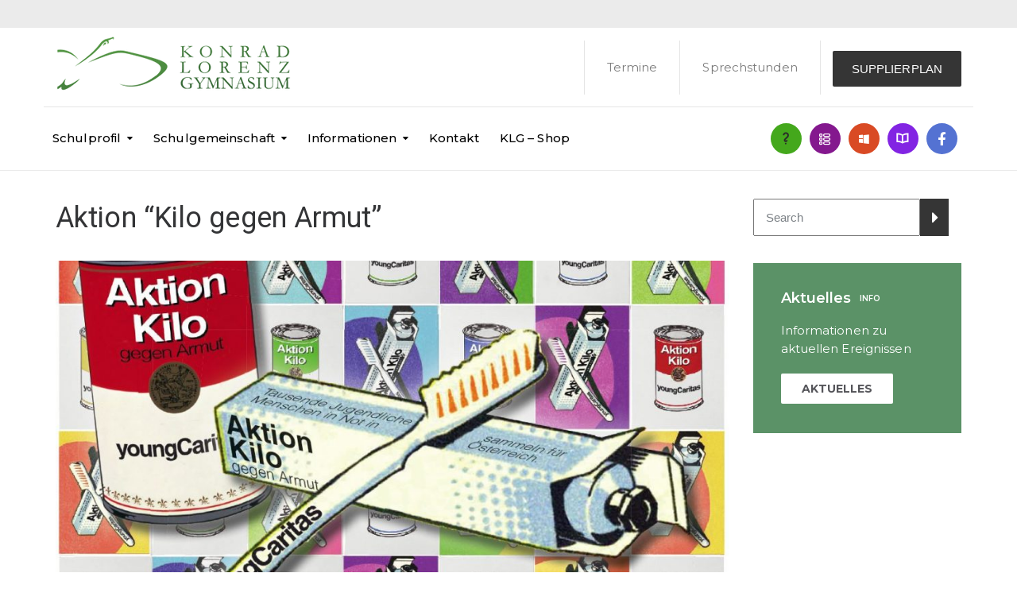

--- FILE ---
content_type: text/html; charset=UTF-8
request_url: https://www.klg.or.at/2018/12/aktion-kilo-gegen-armut/
body_size: 75193
content:
<!DOCTYPE html>
<html class="no-js" lang="de">
<head>
	<meta charset="UTF-8"/>
	<meta http-equiv="X-UA-Compatible" content="IE=edge">
	<meta name="viewport" content="width=device-width, initial-scale=1">
	<title>Aktion &#8220;Kilo gegen Armut&#8221; &#8211; Konrad Lorenz Gymnasium &#8211; KLG &#8211; Gänserndorf</title>
<meta name='robots' content='max-image-preview:large' />
<link rel='dns-prefetch' href='//maxcdn.bootstrapcdn.com' />
<link rel='dns-prefetch' href='//fonts.googleapis.com' />
<link rel='preconnect' href='https://fonts.gstatic.com' crossorigin />
<link rel="alternate" type="application/rss+xml" title="Konrad Lorenz Gymnasium - KLG - Gänserndorf &raquo; Feed" href="https://www.klg.or.at/feed/" />
<link rel="alternate" type="application/rss+xml" title="Konrad Lorenz Gymnasium - KLG - Gänserndorf &raquo; Kommentar-Feed" href="https://www.klg.or.at/comments/feed/" />
<link rel="alternate" type="text/calendar" title="Konrad Lorenz Gymnasium - KLG - Gänserndorf &raquo; iCal Feed" href="https://www.klg.or.at/kalender/?ical=1" />
<link rel="alternate" title="oEmbed (JSON)" type="application/json+oembed" href="https://www.klg.or.at/wp-json/oembed/1.0/embed?url=https%3A%2F%2Fwww.klg.or.at%2F2018%2F12%2Faktion-kilo-gegen-armut%2F" />
<link rel="alternate" title="oEmbed (XML)" type="text/xml+oembed" href="https://www.klg.or.at/wp-json/oembed/1.0/embed?url=https%3A%2F%2Fwww.klg.or.at%2F2018%2F12%2Faktion-kilo-gegen-armut%2F&#038;format=xml" />
<style id='wp-img-auto-sizes-contain-inline-css' type='text/css'>
img:is([sizes=auto i],[sizes^="auto," i]){contain-intrinsic-size:3000px 1500px}
/*# sourceURL=wp-img-auto-sizes-contain-inline-css */
</style>
<link rel='stylesheet' id='wpfd-wpbakery-style-css' href='https://www.klg.or.at/wp-content/plugins/wp-file-download/app/includes/wpbakery/assets/css/wpbakery.css?ver=6.2.12' type='text/css' media='all' />
<style id='wp-emoji-styles-inline-css' type='text/css'>

	img.wp-smiley, img.emoji {
		display: inline !important;
		border: none !important;
		box-shadow: none !important;
		height: 1em !important;
		width: 1em !important;
		margin: 0 0.07em !important;
		vertical-align: -0.1em !important;
		background: none !important;
		padding: 0 !important;
	}
/*# sourceURL=wp-emoji-styles-inline-css */
</style>
<link rel='stylesheet' id='wp-block-library-css' href='https://www.klg.or.at/wp-includes/css/dist/block-library/style.min.css?ver=6.9' type='text/css' media='all' />
<style id='global-styles-inline-css' type='text/css'>
:root{--wp--preset--aspect-ratio--square: 1;--wp--preset--aspect-ratio--4-3: 4/3;--wp--preset--aspect-ratio--3-4: 3/4;--wp--preset--aspect-ratio--3-2: 3/2;--wp--preset--aspect-ratio--2-3: 2/3;--wp--preset--aspect-ratio--16-9: 16/9;--wp--preset--aspect-ratio--9-16: 9/16;--wp--preset--color--black: #000000;--wp--preset--color--cyan-bluish-gray: #abb8c3;--wp--preset--color--white: #ffffff;--wp--preset--color--pale-pink: #f78da7;--wp--preset--color--vivid-red: #cf2e2e;--wp--preset--color--luminous-vivid-orange: #ff6900;--wp--preset--color--luminous-vivid-amber: #fcb900;--wp--preset--color--light-green-cyan: #7bdcb5;--wp--preset--color--vivid-green-cyan: #00d084;--wp--preset--color--pale-cyan-blue: #8ed1fc;--wp--preset--color--vivid-cyan-blue: #0693e3;--wp--preset--color--vivid-purple: #9b51e0;--wp--preset--gradient--vivid-cyan-blue-to-vivid-purple: linear-gradient(135deg,rgb(6,147,227) 0%,rgb(155,81,224) 100%);--wp--preset--gradient--light-green-cyan-to-vivid-green-cyan: linear-gradient(135deg,rgb(122,220,180) 0%,rgb(0,208,130) 100%);--wp--preset--gradient--luminous-vivid-amber-to-luminous-vivid-orange: linear-gradient(135deg,rgb(252,185,0) 0%,rgb(255,105,0) 100%);--wp--preset--gradient--luminous-vivid-orange-to-vivid-red: linear-gradient(135deg,rgb(255,105,0) 0%,rgb(207,46,46) 100%);--wp--preset--gradient--very-light-gray-to-cyan-bluish-gray: linear-gradient(135deg,rgb(238,238,238) 0%,rgb(169,184,195) 100%);--wp--preset--gradient--cool-to-warm-spectrum: linear-gradient(135deg,rgb(74,234,220) 0%,rgb(151,120,209) 20%,rgb(207,42,186) 40%,rgb(238,44,130) 60%,rgb(251,105,98) 80%,rgb(254,248,76) 100%);--wp--preset--gradient--blush-light-purple: linear-gradient(135deg,rgb(255,206,236) 0%,rgb(152,150,240) 100%);--wp--preset--gradient--blush-bordeaux: linear-gradient(135deg,rgb(254,205,165) 0%,rgb(254,45,45) 50%,rgb(107,0,62) 100%);--wp--preset--gradient--luminous-dusk: linear-gradient(135deg,rgb(255,203,112) 0%,rgb(199,81,192) 50%,rgb(65,88,208) 100%);--wp--preset--gradient--pale-ocean: linear-gradient(135deg,rgb(255,245,203) 0%,rgb(182,227,212) 50%,rgb(51,167,181) 100%);--wp--preset--gradient--electric-grass: linear-gradient(135deg,rgb(202,248,128) 0%,rgb(113,206,126) 100%);--wp--preset--gradient--midnight: linear-gradient(135deg,rgb(2,3,129) 0%,rgb(40,116,252) 100%);--wp--preset--font-size--small: 13px;--wp--preset--font-size--medium: 20px;--wp--preset--font-size--large: 36px;--wp--preset--font-size--x-large: 42px;--wp--preset--spacing--20: 0.44rem;--wp--preset--spacing--30: 0.67rem;--wp--preset--spacing--40: 1rem;--wp--preset--spacing--50: 1.5rem;--wp--preset--spacing--60: 2.25rem;--wp--preset--spacing--70: 3.38rem;--wp--preset--spacing--80: 5.06rem;--wp--preset--shadow--natural: 6px 6px 9px rgba(0, 0, 0, 0.2);--wp--preset--shadow--deep: 12px 12px 50px rgba(0, 0, 0, 0.4);--wp--preset--shadow--sharp: 6px 6px 0px rgba(0, 0, 0, 0.2);--wp--preset--shadow--outlined: 6px 6px 0px -3px rgb(255, 255, 255), 6px 6px rgb(0, 0, 0);--wp--preset--shadow--crisp: 6px 6px 0px rgb(0, 0, 0);}:where(.is-layout-flex){gap: 0.5em;}:where(.is-layout-grid){gap: 0.5em;}body .is-layout-flex{display: flex;}.is-layout-flex{flex-wrap: wrap;align-items: center;}.is-layout-flex > :is(*, div){margin: 0;}body .is-layout-grid{display: grid;}.is-layout-grid > :is(*, div){margin: 0;}:where(.wp-block-columns.is-layout-flex){gap: 2em;}:where(.wp-block-columns.is-layout-grid){gap: 2em;}:where(.wp-block-post-template.is-layout-flex){gap: 1.25em;}:where(.wp-block-post-template.is-layout-grid){gap: 1.25em;}.has-black-color{color: var(--wp--preset--color--black) !important;}.has-cyan-bluish-gray-color{color: var(--wp--preset--color--cyan-bluish-gray) !important;}.has-white-color{color: var(--wp--preset--color--white) !important;}.has-pale-pink-color{color: var(--wp--preset--color--pale-pink) !important;}.has-vivid-red-color{color: var(--wp--preset--color--vivid-red) !important;}.has-luminous-vivid-orange-color{color: var(--wp--preset--color--luminous-vivid-orange) !important;}.has-luminous-vivid-amber-color{color: var(--wp--preset--color--luminous-vivid-amber) !important;}.has-light-green-cyan-color{color: var(--wp--preset--color--light-green-cyan) !important;}.has-vivid-green-cyan-color{color: var(--wp--preset--color--vivid-green-cyan) !important;}.has-pale-cyan-blue-color{color: var(--wp--preset--color--pale-cyan-blue) !important;}.has-vivid-cyan-blue-color{color: var(--wp--preset--color--vivid-cyan-blue) !important;}.has-vivid-purple-color{color: var(--wp--preset--color--vivid-purple) !important;}.has-black-background-color{background-color: var(--wp--preset--color--black) !important;}.has-cyan-bluish-gray-background-color{background-color: var(--wp--preset--color--cyan-bluish-gray) !important;}.has-white-background-color{background-color: var(--wp--preset--color--white) !important;}.has-pale-pink-background-color{background-color: var(--wp--preset--color--pale-pink) !important;}.has-vivid-red-background-color{background-color: var(--wp--preset--color--vivid-red) !important;}.has-luminous-vivid-orange-background-color{background-color: var(--wp--preset--color--luminous-vivid-orange) !important;}.has-luminous-vivid-amber-background-color{background-color: var(--wp--preset--color--luminous-vivid-amber) !important;}.has-light-green-cyan-background-color{background-color: var(--wp--preset--color--light-green-cyan) !important;}.has-vivid-green-cyan-background-color{background-color: var(--wp--preset--color--vivid-green-cyan) !important;}.has-pale-cyan-blue-background-color{background-color: var(--wp--preset--color--pale-cyan-blue) !important;}.has-vivid-cyan-blue-background-color{background-color: var(--wp--preset--color--vivid-cyan-blue) !important;}.has-vivid-purple-background-color{background-color: var(--wp--preset--color--vivid-purple) !important;}.has-black-border-color{border-color: var(--wp--preset--color--black) !important;}.has-cyan-bluish-gray-border-color{border-color: var(--wp--preset--color--cyan-bluish-gray) !important;}.has-white-border-color{border-color: var(--wp--preset--color--white) !important;}.has-pale-pink-border-color{border-color: var(--wp--preset--color--pale-pink) !important;}.has-vivid-red-border-color{border-color: var(--wp--preset--color--vivid-red) !important;}.has-luminous-vivid-orange-border-color{border-color: var(--wp--preset--color--luminous-vivid-orange) !important;}.has-luminous-vivid-amber-border-color{border-color: var(--wp--preset--color--luminous-vivid-amber) !important;}.has-light-green-cyan-border-color{border-color: var(--wp--preset--color--light-green-cyan) !important;}.has-vivid-green-cyan-border-color{border-color: var(--wp--preset--color--vivid-green-cyan) !important;}.has-pale-cyan-blue-border-color{border-color: var(--wp--preset--color--pale-cyan-blue) !important;}.has-vivid-cyan-blue-border-color{border-color: var(--wp--preset--color--vivid-cyan-blue) !important;}.has-vivid-purple-border-color{border-color: var(--wp--preset--color--vivid-purple) !important;}.has-vivid-cyan-blue-to-vivid-purple-gradient-background{background: var(--wp--preset--gradient--vivid-cyan-blue-to-vivid-purple) !important;}.has-light-green-cyan-to-vivid-green-cyan-gradient-background{background: var(--wp--preset--gradient--light-green-cyan-to-vivid-green-cyan) !important;}.has-luminous-vivid-amber-to-luminous-vivid-orange-gradient-background{background: var(--wp--preset--gradient--luminous-vivid-amber-to-luminous-vivid-orange) !important;}.has-luminous-vivid-orange-to-vivid-red-gradient-background{background: var(--wp--preset--gradient--luminous-vivid-orange-to-vivid-red) !important;}.has-very-light-gray-to-cyan-bluish-gray-gradient-background{background: var(--wp--preset--gradient--very-light-gray-to-cyan-bluish-gray) !important;}.has-cool-to-warm-spectrum-gradient-background{background: var(--wp--preset--gradient--cool-to-warm-spectrum) !important;}.has-blush-light-purple-gradient-background{background: var(--wp--preset--gradient--blush-light-purple) !important;}.has-blush-bordeaux-gradient-background{background: var(--wp--preset--gradient--blush-bordeaux) !important;}.has-luminous-dusk-gradient-background{background: var(--wp--preset--gradient--luminous-dusk) !important;}.has-pale-ocean-gradient-background{background: var(--wp--preset--gradient--pale-ocean) !important;}.has-electric-grass-gradient-background{background: var(--wp--preset--gradient--electric-grass) !important;}.has-midnight-gradient-background{background: var(--wp--preset--gradient--midnight) !important;}.has-small-font-size{font-size: var(--wp--preset--font-size--small) !important;}.has-medium-font-size{font-size: var(--wp--preset--font-size--medium) !important;}.has-large-font-size{font-size: var(--wp--preset--font-size--large) !important;}.has-x-large-font-size{font-size: var(--wp--preset--font-size--x-large) !important;}
/*# sourceURL=global-styles-inline-css */
</style>

<style id='classic-theme-styles-inline-css' type='text/css'>
/*! This file is auto-generated */
.wp-block-button__link{color:#fff;background-color:#32373c;border-radius:9999px;box-shadow:none;text-decoration:none;padding:calc(.667em + 2px) calc(1.333em + 2px);font-size:1.125em}.wp-block-file__button{background:#32373c;color:#fff;text-decoration:none}
/*# sourceURL=/wp-includes/css/classic-themes.min.css */
</style>
<link rel='stylesheet' id='contact-form-7-css' href='https://www.klg.or.at/wp-content/plugins/contact-form-7/includes/css/styles.css?ver=6.1.4' type='text/css' media='all' />
<link rel='stylesheet' id='dashicons-css' href='https://www.klg.or.at/wp-includes/css/dashicons.min.css?ver=6.9' type='text/css' media='all' />
<link rel='stylesheet' id='ed-school-plugin-elementor-css' href='https://www.klg.or.at/wp-content/plugins/ed-school-plugin/includes/elementor/assets/css/main.css?ver=6.9' type='text/css' media='all' />
<link rel='stylesheet' id='ed-school-theme-icons-css' href='https://www.klg.or.at/wp-content/themes/ed-school/assets/css/theme-icons.css?ver=6.9' type='text/css' media='all' />
<link rel='stylesheet' id='js_composer_front-css' href='https://www.klg.or.at/wp-content/plugins/js_composer/assets/css/js_composer.min.css?ver=6.13.0' type='text/css' media='all' />
<link rel='stylesheet' id='font-awesome-css' href='//maxcdn.bootstrapcdn.com/font-awesome/4.7.0/css/font-awesome.min.css?ver=4.7.0' type='text/css' media='' />
<link rel='stylesheet' id='ed-school-plugin-style-css' href='https://www.klg.or.at/wp-content/plugins/ed-school-plugin/public/css/style.css?ver=6.9' type='text/css' media='all' />
<link rel='stylesheet' id='groundwork-grid-css' href='https://www.klg.or.at/wp-content/themes/ed-school/assets/css/groundwork-responsive.css?ver=6.9' type='text/css' media='all' />
<link rel='stylesheet' id='ed-school-style-css' href='https://www.klg.or.at/wp-content/themes/ed-school/style.css?ver=6.9' type='text/css' media='all' />
<style id='ed-school-style-inline-css' type='text/css'>
.header-mobile {display: none;}@media screen and (max-width:940px) {.header-left {padding-left: 0;}.wh-header, .wh-top-bar {display: none;}.header-mobile {display: block;}}
/*# sourceURL=ed-school-style-inline-css */
</style>
<link rel='stylesheet' id='child-style-css' href='https://www.klg.or.at/wp-content/themes/ed-school-child/style.css?ver=1.0.0' type='text/css' media='all' />
<link rel='stylesheet' id='magnific-popup-css' href='https://www.klg.or.at/wp-content/plugins/ed-school-plugin/includes/elementor/widgets/video-popup/assets/magnific-popup.css?ver=6.9' type='text/css' media='all' />
<link rel="preload" as="style" href="https://fonts.googleapis.com/css?family=Montserrat:100,200,300,400,500,600,700,800,900,100italic,200italic,300italic,400italic,500italic,600italic,700italic,800italic,900italic%7CRoboto&#038;subset=latin&#038;display=swap&#038;ver=1763464184" /><link rel="stylesheet" href="https://fonts.googleapis.com/css?family=Montserrat:100,200,300,400,500,600,700,800,900,100italic,200italic,300italic,400italic,500italic,600italic,700italic,800italic,900italic%7CRoboto&#038;subset=latin&#038;display=swap&#038;ver=1763464184" media="print" onload="this.media='all'"><noscript><link rel="stylesheet" href="https://fonts.googleapis.com/css?family=Montserrat:100,200,300,400,500,600,700,800,900,100italic,200italic,300italic,400italic,500italic,600italic,700italic,800italic,900italic%7CRoboto&#038;subset=latin&#038;display=swap&#038;ver=1763464184" /></noscript><link rel='stylesheet' id='ed_school_options_style-css' href='//www.klg.or.at/wp-content/uploads/ed_school_options_style.css?ver=6.9' type='text/css' media='all' />
<style id='ed_school_options_style-inline-css' type='text/css'>
#footer-top, #latest-news, #features, #welcome {
    background-repeat: repeat-y !important;
    background-size: 100% !important;
}

@media (max-width: 768px) {
   #footer-top, #latest-news, #features, #welcome {
        background-image: none !important;
    }
}

#comments {
    display: none;
}

/* NEWS */
.single-post .entry-meta span.author, .entry-meta span.author {
    display: none;
} 
.linp-post-list .item .data .content {
    display: none;
}
.single .prev-next-item a {
    color: #5b9268;
}
.single .prev-next-item .label {
    color: #7c7c7c !important;
}

.sf-menu.wh-menu-main a {
    font-weight: 500;
}

.stundentafel td[data-title="Uhrzeit"] {
    color: #658861;
}

/* Studentafel */
table.subjects_table {
    margin-left: 12px;
    margin-right: 12px;
    font-size: 14px;
    color: #444444;
}
table.subjects_table td.std {
    width: 40px;
    text-align: center;
    padding-top: 5px;
    padding-bottom: 5px;
    white-space: nowrap;
}

table.subjects_table td.title {
    color: #559944;
    font-weight: bold;
    font-size: 16px;
}
table.subjects_table td.sep_left {
    border-left: 1px solid #bbbbbb;
}
table.subjects_table tr.conclusion td {
    font-weight: bold;
    color: #559944;
    font-size: 14px;
    border-top: 3px double #444444;
}

.widget_nav_menu ul {
    list-style-type: none;
    background-color: #F7F7F7;
    padding: 0;
    margin-top: 0;
}
.widget_nav_menu ul li:first-child {
        border-top: 1px solid #E6E7EB;
}
.widget_nav_menu ul li.current-menu-item, .widget_nav_menu ul li:hover {
        border-left-color: #5b9267 !important;
}
.widget_nav_menu ul li {
    padding: 13px 13px 13px 20px !important;
    border-left: 4px solid transparent;
    border-bottom: 1px solid #E6E7EB;
}
.widget_nav_menu  ul li a {
    color: #152130;
    font-weight: 400;
}
.menu-schulgemeinschaft-container {
    box-shadow: 0px 2px 7px #d4d4d4;
    margin-bottom: 40px;
}

/* Lehrer */
.wmts_name {
    font-size: 13px !important;
    font-weight: normal !important;
    line-height: 16px !important;
    color: #000 !important;
}
.wmts_kuerzel {
    padding: .2em 0 !important;
    font-size: 12px !important;
    font-weight: normal !important;
    line-height: 16px !important;
    color: #000 !important;
}
.wmts_member {
    background: transparent !important;
}
.wmts_member>.wmts_text_container {
        padding: 10px 5px !important;
}
.wmts_search_select_category {
    display: none !important;
}
.wmts_search span.wmts_search_submit {
    margin-right: 15px !important;
    float: left !important;
    color: #666666 !important;
    font-weight: normal !important;
    background: #ffffff !important;
}
.wmts_search_input_name {
    background: #ffffff !important;
    border: 0px !important;
    border-bottom: 1px solid #666666 !important;
    width: 300px !important;
}
.wmts_search_input_name:focus {
    border-bottom: 1px solid #666666 !important;
}
.wmts_faecher {
    font-size: 12px !important; 
    margin: 0 0 8px !important;
}
.wmts_faecher_lang, .wmts_lightbox .wmts_attribute  {
    font-size: 14px !important; 
}
.wmts_titel_vor {
    font-size: 16px !important;  
} 


.widget ul li:before {
    display: none;
}
/* Downloads */
.wpfd-content {
    background: transparent !important;
}
.mediaTableMenu {
    display: none;
}
.vc_custom_1518639123943{border-bottom-width: 1px !important;border-bottom-color: #e5e5e5 !important;border-bottom-style: solid !important;}.vc_custom_1501153155555{padding-bottom: 15px !important;}.vc_custom_1518467699671{background-color: #ebebeb !important;}.vc_custom_1489674043803{padding-top: 10px !important;}.vc_custom_1487598396255{padding-top: 0px !important;}.vc_custom_1489674048370{margin-bottom: 10px !important;}.vc_custom_1762958319440{margin-top: 13px !important;margin-left: 15px !important;}.vc_custom_1489056159547{padding-top: 0px !important;padding-bottom: 0px !important;}.vc_custom_1489061858413{padding-top: 0px !important;padding-bottom: 3px !important;}.vc_custom_1489137643629{padding-top: 15px !important;}.vc_custom_1540323373159{margin-left: -17px !important;}.vc_custom_1518467537596{margin-bottom: 0px !important;padding-top: 5px !important;padding-right: 5px !important;padding-bottom: 5px !important;padding-left: 5px !important;}.vc_custom_1535752625006{margin-bottom: 0px !important;padding-top: 5px !important;padding-right: 5px !important;padding-bottom: 5px !important;padding-left: 5px !important;}.vc_custom_1530212115845{margin-bottom: 0px !important;padding-top: 5px !important;padding-right: 5px !important;padding-bottom: 5px !important;padding-left: 5px !important;}.vc_custom_1589786875092{margin-bottom: 0px !important;padding-top: 5px !important;padding-right: 5px !important;padding-bottom: 5px !important;padding-left: 5px !important;}.vc_custom_1630955085129{margin-bottom: 0px !important;padding-top: 5px !important;padding-right: 5px !important;padding-bottom: 5px !important;padding-left: 5px !important;}.get-in-touch-block .vc_column-inner {
    padding-left: 35px;
}


@media (max-width: 768px) {
    .get-in-touch-block .vc_column-inner {
        padding-left: 15px;
    }
}.vc_custom_1487943968681{padding-top: 0px !important;}.vc_custom_1518468496698{background: #5b9268 url(https://ed.aislinthemes.com/app/uploads/2017/01/new-pixel.png?id=4641) !important;}.vc_custom_1490007198609{margin-bottom: 0px !important;padding-bottom: 60px !important;background-color: #eaeaea !important;}.vc_custom_1490007556855{margin-bottom: 0px !important;}.vc_custom_1490007547463{margin-bottom: 0px !important;}.vc_custom_1590349033868{margin-bottom: 20px !important;}.vc_custom_1535915181609{margin-bottom: 7px !important;}.vc_custom_1535751229073{margin-bottom: 7px !important;}.vc_custom_1726064090528{margin-bottom: 7px !important;}.vc_custom_1535751285922{margin-bottom: 7px !important;}.vc_custom_1535915144594{margin-bottom: 7px !important;}.vc_custom_1535915153504{margin-bottom: 7px !important;}.vc_custom_1535915165101{margin-bottom: 7px !important;}.vc_custom_1535915176746{margin-bottom: 7px !important;}.vc_custom_1518468532027{margin-bottom: 20px !important;margin-left: 15px !important;}.vc_custom_1490007805898{margin-bottom: 0px !important;}.vc_custom_1661941378475{margin-bottom: 7px !important;padding-left: 25px !important;}.vc_custom_1529006564457{margin-bottom: 7px !important;padding-left: 25px !important;}.vc_custom_1529006508606{margin-bottom: 7px !important;padding-left: 25px !important;}.vc_custom_1491466992847{margin-bottom: 0px !important;padding-top: 25px !important;padding-bottom: 10px !important;}.vc_custom_1491466989293{margin-bottom: 0px !important;padding-top: 25px !important;padding-bottom: 10px !important;}
li.msm-menu-item .msm-submenu a.wh-button.scp_theme_button-3863163eca6e73b4cbf437735b9f8895, .scp_theme_button-3863163eca6e73b4cbf437735b9f8895{float:right;}
.scp_theme_icon-3f6ca5d4cae46af192ef7f37045b7fb5.wh-theme-icon{font-size:14px !important;position:absolute;color:#ffffff !important;}
.scp_theme_icon-ccafb79a6988c2e763c3722cf2b9187f.wh-theme-icon{font-size:14px !important;position:absolute;color:#ffffff !important;}
.scp_theme_icon-f316fe4d74ac09340c766c25972ae057.wh-theme-icon{font-size:14px !important;position:absolute;color:#ffffff !important;}
/*# sourceURL=ed_school_options_style-inline-css */
</style>
<script type="text/javascript" src="https://www.klg.or.at/wp-includes/js/jquery/jquery.min.js?ver=3.7.1" id="jquery-core-js"></script>
<script type="text/javascript" src="https://www.klg.or.at/wp-includes/js/jquery/jquery-migrate.min.js?ver=3.4.1" id="jquery-migrate-js"></script>
<script type="text/javascript" src="//www.klg.or.at/wp-content/plugins/revslider/sr6/assets/js/rbtools.min.js?ver=6.7.29" id="tp-tools-js"></script>
<script type="text/javascript" src="//www.klg.or.at/wp-content/plugins/revslider/sr6/assets/js/rs6.min.js?ver=6.7.35" id="revmin-js"></script>
<script type="text/javascript" src="https://www.klg.or.at/wp-content/themes/ed-school/assets/js/vendor/modernizr-2.7.0.min.js" id="modernizr-js"></script>
<link rel="https://api.w.org/" href="https://www.klg.or.at/wp-json/" /><link rel="alternate" title="JSON" type="application/json" href="https://www.klg.or.at/wp-json/wp/v2/posts/2771" /><link rel="EditURI" type="application/rsd+xml" title="RSD" href="https://www.klg.or.at/xmlrpc.php?rsd" />
<meta name="generator" content="WordPress 6.9" />
<link rel="canonical" href="https://www.klg.or.at/2018/12/aktion-kilo-gegen-armut/" />
<link rel='shortlink' href='https://www.klg.or.at/?p=2771' />
<meta name="generator" content="Redux 4.5.10" /><style id="wpfd_custom_css"></style><meta name="tec-api-version" content="v1"><meta name="tec-api-origin" content="https://www.klg.or.at"><link rel="alternate" href="https://www.klg.or.at/wp-json/tribe/events/v1/" /><meta name="generator" content="Powered by WPBakery Page Builder - drag and drop page builder for WordPress."/>
<meta name="generator" content="Powered by Slider Revolution 6.7.35 - responsive, Mobile-Friendly Slider Plugin for WordPress with comfortable drag and drop interface." />
<link rel="icon" href="https://www.klg.or.at/wp-content/uploads/2018/03/cropped-klg-icon-150x150.jpg" sizes="32x32" />
<link rel="icon" href="https://www.klg.or.at/wp-content/uploads/2018/03/cropped-klg-icon-300x300.jpg" sizes="192x192" />
<link rel="apple-touch-icon" href="https://www.klg.or.at/wp-content/uploads/2018/03/cropped-klg-icon-300x300.jpg" />
<meta name="msapplication-TileImage" content="https://www.klg.or.at/wp-content/uploads/2018/03/cropped-klg-icon-300x300.jpg" />
<script>function setREVStartSize(e){
			//window.requestAnimationFrame(function() {
				window.RSIW = window.RSIW===undefined ? window.innerWidth : window.RSIW;
				window.RSIH = window.RSIH===undefined ? window.innerHeight : window.RSIH;
				try {
					var pw = document.getElementById(e.c).parentNode.offsetWidth,
						newh;
					pw = pw===0 || isNaN(pw) || (e.l=="fullwidth" || e.layout=="fullwidth") ? window.RSIW : pw;
					e.tabw = e.tabw===undefined ? 0 : parseInt(e.tabw);
					e.thumbw = e.thumbw===undefined ? 0 : parseInt(e.thumbw);
					e.tabh = e.tabh===undefined ? 0 : parseInt(e.tabh);
					e.thumbh = e.thumbh===undefined ? 0 : parseInt(e.thumbh);
					e.tabhide = e.tabhide===undefined ? 0 : parseInt(e.tabhide);
					e.thumbhide = e.thumbhide===undefined ? 0 : parseInt(e.thumbhide);
					e.mh = e.mh===undefined || e.mh=="" || e.mh==="auto" ? 0 : parseInt(e.mh,0);
					if(e.layout==="fullscreen" || e.l==="fullscreen")
						newh = Math.max(e.mh,window.RSIH);
					else{
						e.gw = Array.isArray(e.gw) ? e.gw : [e.gw];
						for (var i in e.rl) if (e.gw[i]===undefined || e.gw[i]===0) e.gw[i] = e.gw[i-1];
						e.gh = e.el===undefined || e.el==="" || (Array.isArray(e.el) && e.el.length==0)? e.gh : e.el;
						e.gh = Array.isArray(e.gh) ? e.gh : [e.gh];
						for (var i in e.rl) if (e.gh[i]===undefined || e.gh[i]===0) e.gh[i] = e.gh[i-1];
											
						var nl = new Array(e.rl.length),
							ix = 0,
							sl;
						e.tabw = e.tabhide>=pw ? 0 : e.tabw;
						e.thumbw = e.thumbhide>=pw ? 0 : e.thumbw;
						e.tabh = e.tabhide>=pw ? 0 : e.tabh;
						e.thumbh = e.thumbhide>=pw ? 0 : e.thumbh;
						for (var i in e.rl) nl[i] = e.rl[i]<window.RSIW ? 0 : e.rl[i];
						sl = nl[0];
						for (var i in nl) if (sl>nl[i] && nl[i]>0) { sl = nl[i]; ix=i;}
						var m = pw>(e.gw[ix]+e.tabw+e.thumbw) ? 1 : (pw-(e.tabw+e.thumbw)) / (e.gw[ix]);
						newh =  (e.gh[ix] * m) + (e.tabh + e.thumbh);
					}
					var el = document.getElementById(e.c);
					if (el!==null && el) el.style.height = newh+"px";
					el = document.getElementById(e.c+"_wrapper");
					if (el!==null && el) {
						el.style.height = newh+"px";
						el.style.display = "block";
					}
				} catch(e){
					console.log("Failure at Presize of Slider:" + e)
				}
			//});
		  };</script>
<noscript><style> .wpb_animate_when_almost_visible { opacity: 1; }</style></noscript><link rel='stylesheet' id='redux-custom-fonts-css' href='//www.klg.or.at/wp-content/uploads/redux/custom-fonts/fonts.css?ver=1726046697' type='text/css' media='all' />
<link rel='stylesheet' id='vc_font_awesome_5_shims-css' href='https://www.klg.or.at/wp-content/plugins/js_composer/assets/lib/bower/font-awesome/css/v4-shims.min.css?ver=6.13.0' type='text/css' media='all' />
<link rel='stylesheet' id='vc_font_awesome_5-css' href='https://www.klg.or.at/wp-content/plugins/js_composer/assets/lib/bower/font-awesome/css/all.min.css?ver=6.13.0' type='text/css' media='all' />
<link rel='stylesheet' id='vc_openiconic-css' href='https://www.klg.or.at/wp-content/plugins/js_composer/assets/css/lib/vc-open-iconic/vc_openiconic.min.css?ver=6.13.0' type='text/css' media='all' />
<link rel='stylesheet' id='vc_typicons-css' href='https://www.klg.or.at/wp-content/plugins/js_composer/assets/css/lib/typicons/src/font/typicons.min.css?ver=6.13.0' type='text/css' media='all' />
<link rel='stylesheet' id='flexslider-css' href='https://www.klg.or.at/wp-content/plugins/js_composer/assets/lib/flexslider/flexslider.min.css?ver=6.13.0' type='text/css' media='all' />
<link rel='stylesheet' id='lightbox2-css' href='https://www.klg.or.at/wp-content/plugins/js_composer/assets/lib/lightbox2/dist/css/lightbox.min.css?ver=6.13.0' type='text/css' media='all' />
<link rel='stylesheet' id='rs-plugin-settings-css' href='//www.klg.or.at/wp-content/plugins/revslider/sr6/assets/css/rs6.css?ver=6.7.35' type='text/css' media='all' />
<style id='rs-plugin-settings-inline-css' type='text/css'>
#rs-demo-id {}
/*# sourceURL=rs-plugin-settings-inline-css */
</style>
</head>
<body class="wp-singular post-template-default single single-post postid-2771 single-format-standard wp-custom-logo wp-theme-ed-school wp-child-theme-ed-school-child tribe-no-js header-top single-layout-default wpb-js-composer js-comp-ver-6.13.0 vc_responsive">
			<div class="header-mobile header-mobile-default">
		<div id="wh-mobile-menu" class="respmenu-wrap">
	<div class="respmenu-header">
					<a href="https://www.klg.or.at/" class="respmenu-header-logo-link">
				<img src="https://www.klg.or.at/wp-content/uploads/2018/02/klg-logo.png" class="respmenu-header-logo" alt="Logo">
			</a>
				<div class="respmenu-open">
							<hr>
				<hr>
				<hr>
					</div>
	</div>
	<div class="menu-main-menu-container"><ul id="menu-main-menu" class="respmenu"><li id="menu-item-357" class="menu-item menu-item-type-post_type menu-item-object-page menu-item-has-children menu-item-357"><a href="https://www.klg.or.at/schulprofil/leitbild/">Schulprofil</a>
<div class="respmenu-submenu-toggle cbp-respmenu-more"><i class="icon-edright-arrow"></i></div>

<ul class="sub-menu">
	<li id="menu-item-358" class="menu-item menu-item-type-post_type menu-item-object-page menu-item-358"><a href="https://www.klg.or.at/schulprofil/leitbild/">Leitbild</a></li>
	<li id="menu-item-919" class="menu-item menu-item-type-post_type menu-item-object-page menu-item-919"><a href="https://www.klg.or.at/schulprofil/schulname/">Schulname</a></li>
	<li id="menu-item-365" class="menu-item menu-item-type-post_type menu-item-object-page menu-item-has-children menu-item-365"><a href="https://www.klg.or.at/schulprofil/schulformen/">Schulformen</a>
<div class="respmenu-submenu-toggle cbp-respmenu-more"><i class="icon-edright-arrow"></i></div>

	<ul class="sub-menu">
		<li id="menu-item-366" class="menu-item menu-item-type-post_type menu-item-object-page menu-item-366"><a href="https://www.klg.or.at/schulprofil/schulformen/unterstufe/">Unterstufe</a></li>
		<li id="menu-item-371" class="menu-item menu-item-type-post_type menu-item-object-page menu-item-371"><a href="https://www.klg.or.at/schulprofil/schulformen/oberstufe/">Oberstufe</a></li>
	</ul>
</li>
	<li id="menu-item-372" class="menu-item menu-item-type-post_type menu-item-object-page menu-item-372"><a href="https://www.klg.or.at/schulprofil/zusatzqualifikationen/">Zusatzqualifikationen</a></li>
	<li id="menu-item-9181" class="menu-item menu-item-type-post_type menu-item-object-page menu-item-9181"><a href="https://www.klg.or.at/guetesiegel/">Gütesiegel</a></li>
	<li id="menu-item-559" class="menu-item menu-item-type-post_type menu-item-object-page menu-item-559"><a href="https://www.klg.or.at/schulprofil/angebote/schulerberatung/">Bildungsberatung und Berufsorientierung</a></li>
	<li id="menu-item-557" class="menu-item menu-item-type-post_type menu-item-object-page menu-item-557"><a href="https://www.klg.or.at/schulprofil/angebote/nm-betreuung/">Nachmittagsbetreuung</a></li>
	<li id="menu-item-560" class="menu-item menu-item-type-post_type menu-item-object-page menu-item-560"><a href="https://www.klg.or.at/schulprofil/chronik/">Chronik</a></li>
</ul>
</li>
<li id="menu-item-196" class="menu-item menu-item-type-custom menu-item-object-custom menu-item-has-children menu-item-196"><a href="#">Schulgemeinschaft</a>
<div class="respmenu-submenu-toggle cbp-respmenu-more"><i class="icon-edright-arrow"></i></div>

<ul class="sub-menu">
	<li id="menu-item-1170" class="menu-item menu-item-type-post_type menu-item-object-page menu-item-1170"><a href="https://www.klg.or.at/schulgemeinschaft/verwaltung/">Verwaltung</a></li>
	<li id="menu-item-409" class="menu-item menu-item-type-post_type menu-item-object-page menu-item-409"><a href="https://www.klg.or.at/schulgemeinschaft/lehrer/">Lehrer</a></li>
	<li id="menu-item-408" class="menu-item menu-item-type-post_type menu-item-object-page menu-item-408"><a href="https://www.klg.or.at/schulgemeinschaft/personal/">Personal</a></li>
	<li id="menu-item-554" class="menu-item menu-item-type-post_type menu-item-object-page menu-item-554"><a href="https://www.klg.or.at/schulgemeinschaft/schulgemeinschaftsausschuss/">Schulgemeinschaftsausschuss</a></li>
	<li id="menu-item-562" class="menu-item menu-item-type-post_type menu-item-object-page menu-item-562"><a href="https://www.klg.or.at/schulprofil/angebote/tutoren/">Tutoren</a></li>
	<li id="menu-item-959" class="menu-item menu-item-type-post_type menu-item-object-page menu-item-959"><a href="https://www.klg.or.at/schuelervertretung/">Schülervertretung</a></li>
	<li id="menu-item-405" class="menu-item menu-item-type-post_type menu-item-object-page menu-item-405"><a href="https://www.klg.or.at/schulgemeinschaft/elternverein/">Elternverein</a></li>
	<li id="menu-item-5818" class="menu-item menu-item-type-post_type menu-item-object-page menu-item-5818"><a href="https://www.klg.or.at/absolventenverein/">Absolventenverein</a></li>
	<li id="menu-item-407" class="menu-item menu-item-type-post_type menu-item-object-page menu-item-407"><a href="https://www.klg.or.at/schulgemeinschaft/unterstuetzendes-team-klg/">unterstützendes Team</a></li>
	<li id="menu-item-5957" class="menu-item menu-item-type-post_type menu-item-object-post menu-item-5957"><a href="https://www.klg.or.at/2020/10/klg4you/">KLG4you</a></li>
	<li id="menu-item-8319" class="menu-item menu-item-type-post_type menu-item-object-page menu-item-8319"><a href="https://www.klg.or.at/schulgemeinschaft/individuelle-lernbegleitung/">Individuelle Lernbegleitung</a></li>
</ul>
</li>
<li id="menu-item-541" class="menu-item menu-item-type-post_type menu-item-object-page menu-item-has-children menu-item-541"><a href="https://www.klg.or.at/informationen/">Informationen</a>
<div class="respmenu-submenu-toggle cbp-respmenu-more"><i class="icon-edright-arrow"></i></div>

<ul class="sub-menu">
	<li id="menu-item-549" class="menu-item menu-item-type-post_type menu-item-object-page menu-item-549"><a href="https://www.klg.or.at/informationen/aufnahme/">Aufnahme</a></li>
	<li id="menu-item-544" class="menu-item menu-item-type-post_type menu-item-object-page menu-item-544"><a href="https://www.klg.or.at/informationen/bibliotheken/">Bibliothek</a></li>
	<li id="menu-item-6501" class="menu-item menu-item-type-post_type menu-item-object-page menu-item-6501"><a href="https://www.klg.or.at/digi4you/">Digi4you</a></li>
	<li id="menu-item-550" class="menu-item menu-item-type-post_type menu-item-object-page menu-item-550"><a href="https://www.klg.or.at/informationen/hausordnung/">Hausordnung</a></li>
	<li id="menu-item-1495" class="menu-item menu-item-type-post_type menu-item-object-page menu-item-has-children menu-item-1495"><a href="https://www.klg.or.at/informationen/matura/allgemeine-informationen/">Matura</a>
<div class="respmenu-submenu-toggle cbp-respmenu-more"><i class="icon-edright-arrow"></i></div>

	<ul class="sub-menu">
		<li id="menu-item-545" class="menu-item menu-item-type-post_type menu-item-object-page menu-item-545"><a href="https://www.klg.or.at/informationen/matura/allgemeine-informationen/">Allgemeine Informationen</a></li>
		<li id="menu-item-546" class="menu-item menu-item-type-post_type menu-item-object-page menu-item-546"><a href="https://www.klg.or.at/informationen/matura/vwa/">Abschließende Arbeit</a></li>
		<li id="menu-item-547" class="menu-item menu-item-type-post_type menu-item-object-page menu-item-547"><a href="https://www.klg.or.at/informationen/matura/terminliste/">Terminliste</a></li>
	</ul>
</li>
	<li id="menu-item-551" class="menu-item menu-item-type-post_type menu-item-object-page menu-item-551"><a href="https://www.klg.or.at/informationen/raumplanung/">Raumplan</a></li>
	<li id="menu-item-704" class="menu-item menu-item-type-post_type menu-item-object-page current_page_parent menu-item-704"><a href="https://www.klg.or.at/aktuelles/">Schulalltag</a></li>
	<li id="menu-item-552" class="menu-item menu-item-type-post_type menu-item-object-page menu-item-552"><a href="https://www.klg.or.at/informationen/stundentafel/">Stundeneinteilung</a></li>
	<li id="menu-item-542" class="menu-item menu-item-type-post_type menu-item-object-page menu-item-542"><a href="https://www.klg.or.at/informationen/sonstige-formulare/">Sonstige Formulare</a></li>
	<li id="menu-item-1250" class="menu-item menu-item-type-post_type menu-item-object-page menu-item-1250"><a href="https://www.klg.or.at/sponsoren/">Sponsoren</a></li>
</ul>
</li>
<li id="menu-item-283" class="menu-item menu-item-type-post_type menu-item-object-page menu-item-283"><a href="https://www.klg.or.at/kontakt/">Kontakt</a></li>
<li id="menu-item-9509" class="menu-item menu-item-type-custom menu-item-object-custom menu-item-9509"><a href="https://www.klg.or.at/shop/">KLG &#8211; Shop</a></li>
</ul></div></div>
	</div>
		<div class="wh-preloader"></div>
	<div class="cbp-row wh-header top wh-sticky-header-enabled">
		<section class="vc_section"><div class="vc_row wpb_row vc_row-fluid"><div class="wpb_column vc_column_container vc_col-sm-12 vc_col-has-fill"><div class="vc_column-inner vc_custom_1518467699671"><div class="wpb_wrapper"></div></div></div></div><div class="vc_row wpb_row vc_row-fluid cbp-container vc_custom_1518639123943 vc_row-has-fill vc_row-o-equal-height vc_row-o-content-middle vc_row-flex"><div class="wpb_column vc_column_container vc_col-sm-6"><div class="vc_column-inner vc_custom_1489674043803"><div class="wpb_wrapper">					<div class="wh-logo wpb_single_image wpb_content_element vc_align_left vc_custom_1489674048370">
	      		<figure class="wpb_wrapper vc_figure">
	      			<a href="https://www.klg.or.at/">
	      				<img class="vc_single_image-img" src="https://www.klg.or.at/wp-content/uploads/2018/02/klg-logo.png" alt="logo"/>
	      			</a>
	      		</figure>
	      	</div>
		      	</div></div></div><div class="wpb_column vc_column_container vc_col-sm-6"><div class="vc_column-inner vc_custom_1487598396255"><div class="wpb_wrapper"><a href="https://bg-gaenserndorf.webuntis.com/WebUntis/?school=bg-gaenserndorf#/basic/login" class="wh-button vc_custom_1762958319440 hoverable scp_theme_button-3863163eca6e73b4cbf437735b9f8895" target="_blank"><span class="anim"></span>SUPPLIERPLAN</a><div class=" vc_pull-right vc_custom_1489056159547"><ul id="menu-top-menu" class="sf-menu wh-menu-top"><li id="menu-item-77" class="menu-item menu-item-type-custom menu-item-object-custom menu-item-77"><a href="https://www.klg.or.at/kalender/">Termine</a></li>
<li id="menu-item-133" class="menu-item menu-item-type-custom menu-item-object-custom menu-item-133"><a target="_blank" href="https://bg-gaenserndorf.webuntis.com/WebUntis/?school=bg-gaenserndorf#/basic/officehours">Sprechstunden</a></li>
</ul></div></div></div></div></div><div class="vc_row wpb_row vc_row-fluid sticky-bar cbp-container vc_custom_1501153155555"><div class="wpb_column vc_column_container vc_col-sm-9"><div class="vc_column-inner vc_custom_1489061858413"><div class="wpb_wrapper"><div id="cbp-menu-main" class="cbp-container vc_pull-left vc_custom_1540323373159"><ul id="menu-main-menu-1" class="sf-menu wh-menu-main"><li class="menu-item menu-item-type-post_type menu-item-object-page menu-item-has-children menu-item-357"><a href="https://www.klg.or.at/schulprofil/leitbild/">Schulprofil</a>
<ul class="sub-menu">
	<li class="menu-item menu-item-type-post_type menu-item-object-page menu-item-358"><a href="https://www.klg.or.at/schulprofil/leitbild/">Leitbild</a></li>
	<li class="menu-item menu-item-type-post_type menu-item-object-page menu-item-919"><a href="https://www.klg.or.at/schulprofil/schulname/">Schulname</a></li>
	<li class="menu-item menu-item-type-post_type menu-item-object-page menu-item-has-children menu-item-365"><a href="https://www.klg.or.at/schulprofil/schulformen/">Schulformen</a>
	<ul class="sub-menu">
		<li class="menu-item menu-item-type-post_type menu-item-object-page menu-item-366"><a href="https://www.klg.or.at/schulprofil/schulformen/unterstufe/">Unterstufe</a></li>
		<li class="menu-item menu-item-type-post_type menu-item-object-page menu-item-371"><a href="https://www.klg.or.at/schulprofil/schulformen/oberstufe/">Oberstufe</a></li>
	</ul>
</li>
	<li class="menu-item menu-item-type-post_type menu-item-object-page menu-item-372"><a href="https://www.klg.or.at/schulprofil/zusatzqualifikationen/">Zusatzqualifikationen</a></li>
	<li class="menu-item menu-item-type-post_type menu-item-object-page menu-item-9181"><a href="https://www.klg.or.at/guetesiegel/">Gütesiegel</a></li>
	<li class="menu-item menu-item-type-post_type menu-item-object-page menu-item-559"><a href="https://www.klg.or.at/schulprofil/angebote/schulerberatung/">Bildungsberatung und Berufsorientierung</a></li>
	<li class="menu-item menu-item-type-post_type menu-item-object-page menu-item-557"><a href="https://www.klg.or.at/schulprofil/angebote/nm-betreuung/">Nachmittagsbetreuung</a></li>
	<li class="menu-item menu-item-type-post_type menu-item-object-page menu-item-560"><a href="https://www.klg.or.at/schulprofil/chronik/">Chronik</a></li>
</ul>
</li>
<li class="menu-item menu-item-type-custom menu-item-object-custom menu-item-has-children menu-item-196"><a href="#">Schulgemeinschaft</a>
<ul class="sub-menu">
	<li class="menu-item menu-item-type-post_type menu-item-object-page menu-item-1170"><a href="https://www.klg.or.at/schulgemeinschaft/verwaltung/">Verwaltung</a></li>
	<li class="menu-item menu-item-type-post_type menu-item-object-page menu-item-409"><a href="https://www.klg.or.at/schulgemeinschaft/lehrer/">Lehrer</a></li>
	<li class="menu-item menu-item-type-post_type menu-item-object-page menu-item-408"><a href="https://www.klg.or.at/schulgemeinschaft/personal/">Personal</a></li>
	<li class="menu-item menu-item-type-post_type menu-item-object-page menu-item-554"><a href="https://www.klg.or.at/schulgemeinschaft/schulgemeinschaftsausschuss/">Schulgemeinschaftsausschuss</a></li>
	<li class="menu-item menu-item-type-post_type menu-item-object-page menu-item-562"><a href="https://www.klg.or.at/schulprofil/angebote/tutoren/">Tutoren</a></li>
	<li class="menu-item menu-item-type-post_type menu-item-object-page menu-item-959"><a href="https://www.klg.or.at/schuelervertretung/">Schülervertretung</a></li>
	<li class="menu-item menu-item-type-post_type menu-item-object-page menu-item-405"><a href="https://www.klg.or.at/schulgemeinschaft/elternverein/">Elternverein</a></li>
	<li class="menu-item menu-item-type-post_type menu-item-object-page menu-item-5818"><a href="https://www.klg.or.at/absolventenverein/">Absolventenverein</a></li>
	<li class="menu-item menu-item-type-post_type menu-item-object-page menu-item-407"><a href="https://www.klg.or.at/schulgemeinschaft/unterstuetzendes-team-klg/">unterstützendes Team</a></li>
	<li class="menu-item menu-item-type-post_type menu-item-object-post menu-item-5957"><a href="https://www.klg.or.at/2020/10/klg4you/">KLG4you</a></li>
	<li class="menu-item menu-item-type-post_type menu-item-object-page menu-item-8319"><a href="https://www.klg.or.at/schulgemeinschaft/individuelle-lernbegleitung/">Individuelle Lernbegleitung</a></li>
</ul>
</li>
<li class="menu-item menu-item-type-post_type menu-item-object-page menu-item-has-children menu-item-541"><a href="https://www.klg.or.at/informationen/">Informationen</a>
<ul class="sub-menu">
	<li class="menu-item menu-item-type-post_type menu-item-object-page menu-item-549"><a href="https://www.klg.or.at/informationen/aufnahme/">Aufnahme</a></li>
	<li class="menu-item menu-item-type-post_type menu-item-object-page menu-item-544"><a href="https://www.klg.or.at/informationen/bibliotheken/">Bibliothek</a></li>
	<li class="menu-item menu-item-type-post_type menu-item-object-page menu-item-6501"><a href="https://www.klg.or.at/digi4you/">Digi4you</a></li>
	<li class="menu-item menu-item-type-post_type menu-item-object-page menu-item-550"><a href="https://www.klg.or.at/informationen/hausordnung/">Hausordnung</a></li>
	<li class="menu-item menu-item-type-post_type menu-item-object-page menu-item-has-children menu-item-1495"><a href="https://www.klg.or.at/informationen/matura/allgemeine-informationen/">Matura</a>
	<ul class="sub-menu">
		<li class="menu-item menu-item-type-post_type menu-item-object-page menu-item-545"><a href="https://www.klg.or.at/informationen/matura/allgemeine-informationen/">Allgemeine Informationen</a></li>
		<li class="menu-item menu-item-type-post_type menu-item-object-page menu-item-546"><a href="https://www.klg.or.at/informationen/matura/vwa/">Abschließende Arbeit</a></li>
		<li class="menu-item menu-item-type-post_type menu-item-object-page menu-item-547"><a href="https://www.klg.or.at/informationen/matura/terminliste/">Terminliste</a></li>
	</ul>
</li>
	<li class="menu-item menu-item-type-post_type menu-item-object-page menu-item-551"><a href="https://www.klg.or.at/informationen/raumplanung/">Raumplan</a></li>
	<li class="menu-item menu-item-type-post_type menu-item-object-page current_page_parent menu-item-704"><a href="https://www.klg.or.at/aktuelles/">Schulalltag</a></li>
	<li class="menu-item menu-item-type-post_type menu-item-object-page menu-item-552"><a href="https://www.klg.or.at/informationen/stundentafel/">Stundeneinteilung</a></li>
	<li class="menu-item menu-item-type-post_type menu-item-object-page menu-item-542"><a href="https://www.klg.or.at/informationen/sonstige-formulare/">Sonstige Formulare</a></li>
	<li class="menu-item menu-item-type-post_type menu-item-object-page menu-item-1250"><a href="https://www.klg.or.at/sponsoren/">Sponsoren</a></li>
</ul>
</li>
<li class="menu-item menu-item-type-post_type menu-item-object-page menu-item-283"><a href="https://www.klg.or.at/kontakt/">Kontakt</a></li>
<li class="menu-item menu-item-type-custom menu-item-object-custom menu-item-9509"><a href="https://www.klg.or.at/shop/">KLG &#8211; Shop</a></li>
</ul></div></div></div></div><div class="wpb_column vc_column_container vc_col-sm-3"><div class="vc_column-inner vc_custom_1489137643629"><div class="wpb_wrapper"><div class="vc_icon_element vc_icon_element-outer vc_custom_1518467537596 pull-right vc_icon_element-align-center vc_icon_element-have-style"><div class="vc_icon_element-inner vc_icon_element-color-white vc_icon_element-have-style-inner vc_icon_element-size-xs vc_icon_element-style-rounded vc_icon_element-background vc_icon_element-background-color-blue" ><span class="vc_icon_element-icon fa fa-facebook" ></span><a class="vc_icon_element-link" href="https://www.facebook.com/konradlorenzgymnasium/"  title="" target="_self"></a></div></div><div class="vc_icon_element vc_icon_element-outer vc_custom_1535752625006 pull-right vc_icon_element-align-center vc_icon_element-have-style"><div class="vc_icon_element-inner vc_icon_element-color-white vc_icon_element-have-style-inner vc_icon_element-size-xs vc_icon_element-style-rounded vc_icon_element-background vc_icon_element-background-color-custom"  style="background-color:#8224e3"><span class="vc_icon_element-icon vc-oi vc-oi-book-open" ></span><a class="vc_icon_element-link" href="https://www.eduflow.at/EduFlow/Account/Login?ReturnUrl=/EduFlow"  title="" target="_blank"></a></div></div><div class="vc_icon_element vc_icon_element-outer vc_custom_1530212115845 pull-right vc_icon_element-align-center vc_icon_element-have-style"><div class="vc_icon_element-inner vc_icon_element-color-white vc_icon_element-have-style-inner vc_icon_element-size-xs vc_icon_element-style-rounded vc_icon_element-background vc_icon_element-background-color-custom"  style="background-color:#d94a24"><span class="vc_icon_element-icon typcn typcn-vendor-microsoft" ></span><a class="vc_icon_element-link" href="https://portal.office.com/"  title="" target="_blank"></a></div></div><div class="vc_icon_element vc_icon_element-outer vc_custom_1589786875092 pull-right vc_icon_element-align-center vc_icon_element-have-style"><div class="vc_icon_element-inner vc_icon_element-color-white vc_icon_element-have-style-inner vc_icon_element-size-xs vc_icon_element-style-rounded vc_icon_element-background vc_icon_element-background-color-custom"  style="background-color:#84188e"><span class="vc_icon_element-icon typcn typcn-th-list-outline" ></span><a class="vc_icon_element-link" href="https://www.microsoft.com/de-at/microsoft-365/microsoft-teams/group-chat-software"  title="" target="_blank"></a></div></div><div class="vc_icon_element vc_icon_element-outer vc_custom_1630955085129 pull-right vc_icon_element-align-center vc_icon_element-have-style"><div class="vc_icon_element-inner vc_icon_element-color-black vc_icon_element-have-style-inner vc_icon_element-size-xs vc_icon_element-style-rounded vc_icon_element-background vc_icon_element-background-color-custom"  style="background-color:#44a81c"><span class="vc_icon_element-icon vc-oi vc-oi-help" ></span><a class="vc_icon_element-link" href="https://www.klg.or.at/digi4you/"  title="" target="_blank"></a></div></div></div></div></div></div></section>	</div>
	<div class="cbp-row wh-content">
	<div class="cbp-container">
					<div class="three fourths wh-padding wh-content-inner">
					<div class="post-2771 post type-post status-publish format-standard has-post-thumbnail hentry category-allgemein odd">
					<h1 class="page-title page-title-inner">Aktion &#8220;Kilo gegen Armut&#8221;</h1>							<div class="thumbnail">
				<img width="990" height="500" src="https://www.klg.or.at/wp-content/uploads/2018/12/Foto_KilogegenArmut_01-990x500.jpg" class="ed-school-featured-image wp-post-image" alt="" />			</div>
											<div class="entry-meta"><span class="date"><i class="fa fa-calendar"></i><a href="https://www.klg.or.at/2018/12/aktion-kilo-gegen-armut/" title="Permalink to Aktion &#8220;Kilo gegen Armut&#8221;" rel="bookmark"><time class="entry-date" datetime="2018-12-19T22:50:57+01:00">19. Dezember 2018</time></a></span><span class="categories-links"><i class="fa fa-folder"></i><a href="https://www.klg.or.at/category/allgemein/" rel="category tag">Allgemein</a></span><span class="author vcard"><i class="fa fa-user"></i>by <a class="url fn n" href="https://www.klg.or.at/author/pribitzer/" title="View all posts by Christian Pribitzer" rel="author">Christian Pribitzer</a></span></div>							<div class="entry-content">
			<section class="wpb-content-wrapper"><div class="vc_row wpb_row vc_row-fluid"><div class="wpb_column vc_column_container vc_col-sm-12"><div class="vc_column-inner"><div class="wpb_wrapper">
	<div class="wpb_text_column wpb_content_element " >
		<div class="wpb_wrapper">
			<p>Die 4E-Klasse organisierte für unsere Unterstufe, ausgehend vom Religionsunterricht bei MMag. Maria Haid, an unserer Schule im Advent die  Aktion „Kilo gegen Armut“ –  ein Projekt der <a href="https://www.youngcaritas.at/">YoungCaritas</a>, der  Jugendorganisation der <a href="https://www.caritas.at/">Caritas</a>.<br />
Gesammelt wurden Hygieneartikel und haltbare Lebensmittel, die dem Verein Le+O übergeben wurden, um Armutsbetroffene in Österreich zu unterstützen. Insgesamt kamen zwei große Bananenschachteln voll mit Lebensmitteln und eine Schachtel mit Hygieneartikeln zusammen.</p>
<p>Herzlichen Dank an alle, die sich an dieser Aktion beteiligt und gespendet haben!</p>

		</div>
	</div>
</div></div></div></div><div class="vc_row wpb_row vc_row-fluid"><div class="wpb_column vc_column_container vc_col-sm-12"><div class="vc_column-inner"><div class="wpb_wrapper"><div class="wpb_gallery wpb_content_element vc_clearfix" ><div class="wpb_wrapper"><div class="wpb_gallery_slides wpb_flexslider flexslider_fade flexslider" data-interval="3" data-flex_fx="fade"><ul class="slides"><li><a class="" href="https://www.klg.or.at/wp-content/uploads/2018/12/Foto_KilogegenArmut_002-465x620.jpg" data-lightbox="lightbox[rel-2771-2753787586]"><img decoding="async" width="465" height="620" src="https://www.klg.or.at/wp-content/uploads/2018/12/Foto_KilogegenArmut_002-465x620.jpg" class="attachment-large" alt="" title="Foto KilogegenArmut 002" srcset="https://www.klg.or.at/wp-content/uploads/2018/12/Foto_KilogegenArmut_002.jpg 465w, https://www.klg.or.at/wp-content/uploads/2018/12/Foto_KilogegenArmut_002-225x300.jpg 225w" sizes="(max-width: 465px) 100vw, 465px" /></a></li><li><a class="" href="https://www.klg.or.at/wp-content/uploads/2018/12/Foto_KilogegenArmut_001-827x620.jpg" data-lightbox="lightbox[rel-2771-2753787586]"><img decoding="async" width="827" height="620" src="https://www.klg.or.at/wp-content/uploads/2018/12/Foto_KilogegenArmut_001-827x620.jpg" class="attachment-large" alt="" title="Foto KilogegenArmut 001" srcset="https://www.klg.or.at/wp-content/uploads/2018/12/Foto_KilogegenArmut_001.jpg 827w, https://www.klg.or.at/wp-content/uploads/2018/12/Foto_KilogegenArmut_001-300x225.jpg 300w" sizes="(max-width: 827px) 100vw, 827px" /></a></li><li><a class="" href="https://www.klg.or.at/wp-content/uploads/2018/12/Foto_KilogegenArmut_03-433x612.jpg" data-lightbox="lightbox[rel-2771-2753787586]"><img loading="lazy" decoding="async" width="433" height="612" src="https://www.klg.or.at/wp-content/uploads/2018/12/Foto_KilogegenArmut_03-433x612.jpg" class="attachment-large" alt="" title="Foto KilogegenArmut 03" srcset="https://www.klg.or.at/wp-content/uploads/2018/12/Foto_KilogegenArmut_03.jpg 433w, https://www.klg.or.at/wp-content/uploads/2018/12/Foto_KilogegenArmut_03-212x300.jpg 212w" sizes="auto, (max-width: 433px) 100vw, 433px" /></a></li><li><a class="" href="https://www.klg.or.at/wp-content/uploads/2018/12/Foto_KilogegenArmut_02-1024x733.jpg" data-lightbox="lightbox[rel-2771-2753787586]"><img loading="lazy" decoding="async" width="1024" height="733" src="https://www.klg.or.at/wp-content/uploads/2018/12/Foto_KilogegenArmut_02-1024x733.jpg" class="attachment-large" alt="" title="Foto KilogegenArmut 02" srcset="https://www.klg.or.at/wp-content/uploads/2018/12/Foto_KilogegenArmut_02-1024x733.jpg 1024w, https://www.klg.or.at/wp-content/uploads/2018/12/Foto_KilogegenArmut_02-300x215.jpg 300w, https://www.klg.or.at/wp-content/uploads/2018/12/Foto_KilogegenArmut_02.jpg 1206w" sizes="auto, (max-width: 1024px) 100vw, 1024px" /></a></li><li><a class="" href="https://www.klg.or.at/wp-content/uploads/2018/12/Foto_KilogegenArmut_01-1024x724.jpg" data-lightbox="lightbox[rel-2771-2753787586]"><img loading="lazy" decoding="async" width="1024" height="724" src="https://www.klg.or.at/wp-content/uploads/2018/12/Foto_KilogegenArmut_01-1024x724.jpg" class="attachment-large" alt="" title="Foto KilogegenArmut 01" srcset="https://www.klg.or.at/wp-content/uploads/2018/12/Foto_KilogegenArmut_01-1024x724.jpg 1024w, https://www.klg.or.at/wp-content/uploads/2018/12/Foto_KilogegenArmut_01-300x212.jpg 300w, https://www.klg.or.at/wp-content/uploads/2018/12/Foto_KilogegenArmut_01.jpg 1244w" sizes="auto, (max-width: 1024px) 100vw, 1024px" /></a></li></ul></div></div></div></div></div></div></div>
</section>		</div>

				<div class="prev-next-item">
			<div class="left-cell">
				<p class="label">Previous</p>
				<i class="theme-icon-Arrow_left"></i> <a href="https://www.klg.or.at/2018/12/bezirksmeister-im-maedchenfussball/" rel="prev">Bezirksmeister im Mädchenfußball</a> 			</div>
			<div class="right-cell">
				<p class="label">Next</p>
				<a href="https://www.klg.or.at/2018/12/start-des-ballkartenvorverkaufs/" rel="next">Start des Ballkartenvorverkaufs</a> <i class="theme-icon-Arrow_right"></i> 			</div>
			<div class="clearfix"></div>
		</div>

						<div class="share-this">
		<!-- http://simplesharingbuttons.com/ -->
		<ul class="share-buttons">
			<li><a href="https://www.facebook.com/sharer/sharer.php?u=https%3A%2F%2Fwww.klg.or.at&t="
			       target="_blank" title="Share on Facebook"
			       onclick="window.open('https://www.facebook.com/sharer/sharer.php?u=' + encodeURIComponent(document.URL) + '&t=' + encodeURIComponent(document.URL)); return false;"><i
						class="fa fa-facebook"></i></a></li>
			<li>
				<a href="https://twitter.com/intent/tweet?source=https%3A%2F%2Fwww.klg.or.at&text=:%20https%3A%2F%2Fwww.klg.or.at"
				   target="_blank" title="Tweet"
				   onclick="window.open('https://twitter.com/intent/tweet?text=' + encodeURIComponent(document.title) + ':%20' + encodeURIComponent(document.URL)); return false;"><i
						class="fa fa-twitter"></i></a></li>
			<li>
				<a href="http://pinterest.com/pin/create/button/?url=https%3A%2F%2Fwww.klg.or.at&description="
				   target="_blank" title="Pin it"
				   onclick="window.open('http://pinterest.com/pin/create/button/?url=' + encodeURIComponent(document.URL) + '&description=' +  encodeURIComponent(document.title)); return false;"><i
						class="fa fa-pinterest"></i></a></li>
			<li>
				<a href="http://www.linkedin.com/shareArticle?mini=true&url=https%3A%2F%2Fwww.klg.or.at&title=&summary=&source=https%3A%2F%2Fwww.klg.or.at"
				   target="_blank" title="Share on LinkedIn"
				   onclick="window.open('http://www.linkedin.com/shareArticle?mini=true&url=' + encodeURIComponent(document.URL) + '&title=' +  encodeURIComponent(document.title)); return false;"><i
						class="fa fa-linkedin"></i></a></li>
		</ul>
	</div>

		
				
		
	<section id="comments">
		<div class="alert alert-warning">
			Comments are closed.		</div>
	</section><!-- /#comments -->

	</div>
			</div>
							<div class="wh-sidebar one fourth wh-padding">
						<div class="widget search-2 widget_search"><form role="search" method="get" class="search-form form-inline" action="https://www.klg.or.at/">
	<input type="search" value="" name="s" class="search-field" placeholder="Search">
	<label class="hidden">Search for:</label>
	<button type="submit" class="search-submit"><i class="fa fa-caret-right"></i></button>
</form>
</div><div class="widget scp_banner-3 widget-banner">
		<div class="title">
			Aktuelles
							<span class="label">
					INFO				</span>
					</div>
		<div class="text">
			Informationen zu aktuellen Ereignissen		</div>

					<a class="link hoverable"
			   href="http://www.klg.or.at/aktuelles/"><div class="anim"></div>AKTUELLES</a>
				</div>				</div>
						</div>
</div>
	<div class="cbp-row wh-footer">
		<div class="cbp-container wh-padding">
			<section data-vc-full-width="true" data-vc-full-width-init="false" class="vc_section vc_custom_1487943968681"><div id="footer-top" data-vc-full-width="true" data-vc-full-width-init="false" class="vc_row wpb_row vc_row-fluid vc_custom_1518468496698 vc_row-has-fill"><div class="wpb_column vc_column_container vc_col-sm-8 vc_col-has-fill"><div class="vc_column-inner vc_custom_1490007198609"><div class="wpb_wrapper"><div class="vc_row wpb_row vc_inner vc_row-fluid"><div class="wpb_column vc_column_container vc_col-sm-6"><div class="vc_column-inner"><div class="wpb_wrapper"><h5 style="text-align: left" class="vc_custom_heading vc_custom_1590349033868" >Konrad Lorenz Gymnasium</h5>
	<div class="wpb_text_column wpb_content_element " >
		<div class="wpb_wrapper">
			<p><strong>Sekretariatszeiten:</strong></p>
<p>Montag bis Freitag 7:30 - 14:00</p>
<p><strong>Telefonnummer:</strong></p>
<p>+43(0) 2282/2308</p>
<p><strong>E-Mail:</strong></p>
<p>sekretariat@edu.klg.or.at</p>

		</div>
	</div>
<a href="https://www.klg.or.at/kontakt/" class="wh-button hoverable scp_theme_button-36d7871f38ff028ba25ff6826db95358" title="Kontakt"><span class="anim"></span>KONTAKT</a></div></div></div><div class="wpb_column vc_column_container vc_col-sm-3 vc_col-xs-6"><div class="vc_column-inner vc_custom_1490007556855"><div class="wpb_wrapper"><div style="text-align: left" class="vc_custom_heading vc_custom_1535915181609" ><a href="https://asopo.webuntis.com/WebUntis/?school=bg-g%C3%A4nserndorf#/basic/timetable?formatId=1&#038;type=1">Supplierplan</a></div><div style="text-align: left" class="vc_custom_heading vc_custom_1535751229073" ><a href="https://asopo.webuntis.com/WebUntis/?school=bg-g%C3%A4nserndorf#/basic/officehours">Sprechstunden</a></div><div style="text-align: left" class="vc_custom_heading vc_custom_1726064090528" ><a href="https://www.instagram.com/klg.gaenserndorf/">Instagram</a></div><div style="text-align: left" class="vc_custom_heading vc_custom_1535751285922" ><a href="https://www.facebook.com/konradlorenzgymnasium/">Facebook</a></div></div></div></div><div class="wpb_column vc_column_container vc_col-sm-3 vc_col-xs-6"><div class="vc_column-inner vc_custom_1490007547463"><div class="wpb_wrapper"><div style="text-align: left" class="vc_custom_heading vc_custom_1535915144594" ><a href="https://www.klg.or.at/kalender/">Termine</a></div><div style="text-align: left" class="vc_custom_heading vc_custom_1535915153504" ><a href="https://www.klg.or.at/informationen/sonstige-formulare/">Formulare</a></div><div style="text-align: left" class="vc_custom_heading vc_custom_1535915165101" ><a href="https://www.klg.or.at/informationen/matura/maturafahrplan/">Matura</a></div><div style="text-align: left" class="vc_custom_heading vc_custom_1535915176746" ><a href="https://www.klg.or.at/informationen/bibliotheken/">Bibliothek</a></div></div></div></div></div></div></div></div><div class="get-in-touch-block wpb_column vc_column_container vc_col-sm-4"><div class="vc_column-inner"><div class="wpb_wrapper"><h6 style="color: #ffffff;text-align: left" class="vc_custom_heading vc_custom_1518468532027" >ERREICHBAR FÜR SIE</h6><div class="vc_row wpb_row vc_inner vc_row-fluid"><div class="wpb_column vc_column_container vc_col-sm-12"><div class="vc_column-inner vc_custom_1490007805898"><div class="wpb_wrapper">
					<div class="wh-theme-icon  scp_theme_icon-3f6ca5d4cae46af192ef7f37045b7fb5">
				<i class="icon-edplaceholder"></i>
			</div>
				<div style="color: #ffffff;text-align: left" class="vc_custom_heading vc_custom_1661941378475" ><a href="">Gärtnergasse 5-7
2230 Gänserndorf
Österreich</a></div>
					<div class="wh-theme-icon  scp_theme_icon-ccafb79a6988c2e763c3722cf2b9187f">
				<i class="icon-edtelephone"></i>
			</div>
				<div style="color: #ffffff;text-align: left" class="vc_custom_heading vc_custom_1529006564457" ><a href="#">+43 (0) 2282/23 08</a></div>
					<div class="wh-theme-icon  scp_theme_icon-f316fe4d74ac09340c766c25972ae057">
				<i class="icon-edletter"></i>
			</div>
				<div style="color: #ffffff;text-align: left" class="vc_custom_heading vc_custom_1529006508606" ><a href="#">sekretariat@edu.klg.or.at</a></div></div></div></div></div></div></div></div></div><div class="vc_row-full-width vc_clearfix"></div><div class="vc_row wpb_row vc_row-fluid"><div class="wpb_column vc_column_container vc_col-sm-6 vc_col-xs-6"><div class="vc_column-inner vc_custom_1491466992847"><div class="wpb_wrapper">
	<div class="wpb_text_column wpb_content_element " >
		<div class="wpb_wrapper">
			<p>Konrad Lorenz Gymnasium | <a href="https://bildung.bmbwf.gv.at/datenschutz" target="_blank" rel="noopener noreferrer">Datenschutz </a> | <a href="http://matthias.kadletz.com/" target="_blank" rel="noopener noreferrer">Kadletz - Webdesign</a></p>

		</div>
	</div>
</div></div></div><div class="wpb_column vc_column_container vc_col-sm-6 vc_col-xs-6"><div class="vc_column-inner vc_custom_1491466989293"><div class="wpb_wrapper"><p style="text-align: right" class="vc_custom_heading" >© 2022 Alle Rechte vorbehalten</p></div></div></div></div></section><div class="vc_row-full-width vc_clearfix"></div>		</div>
	</div>

		<script>
			window.RS_MODULES = window.RS_MODULES || {};
			window.RS_MODULES.modules = window.RS_MODULES.modules || {};
			window.RS_MODULES.waiting = window.RS_MODULES.waiting || [];
			window.RS_MODULES.defered = false;
			window.RS_MODULES.moduleWaiting = window.RS_MODULES.moduleWaiting || {};
			window.RS_MODULES.type = 'compiled';
		</script>
		<script type="speculationrules">
{"prefetch":[{"source":"document","where":{"and":[{"href_matches":"/*"},{"not":{"href_matches":["/wp-*.php","/wp-admin/*","/wp-content/uploads/*","/wp-content/*","/wp-content/plugins/*","/wp-content/themes/ed-school-child/*","/wp-content/themes/ed-school/*","/*\\?(.+)"]}},{"not":{"selector_matches":"a[rel~=\"nofollow\"]"}},{"not":{"selector_matches":".no-prefetch, .no-prefetch a"}}]},"eagerness":"conservative"}]}
</script>
		<script>
		( function ( body ) {
			'use strict';
			body.className = body.className.replace( /\btribe-no-js\b/, 'tribe-js' );
		} )( document.body );
		</script>
		<script> /* <![CDATA[ */var tribe_l10n_datatables = {"aria":{"sort_ascending":": activate to sort column ascending","sort_descending":": activate to sort column descending"},"length_menu":"Show _MENU_ entries","empty_table":"No data available in table","info":"Showing _START_ to _END_ of _TOTAL_ entries","info_empty":"Showing 0 to 0 of 0 entries","info_filtered":"(filtered from _MAX_ total entries)","zero_records":"No matching records found","search":"Search:","all_selected_text":"All items on this page were selected. ","select_all_link":"Select all pages","clear_selection":"Clear Selection.","pagination":{"all":"All","next":"Next","previous":"Previous"},"select":{"rows":{"0":"","_":": Selected %d rows","1":": Selected 1 row"}},"datepicker":{"dayNames":["Sonntag","Montag","Dienstag","Mittwoch","Donnerstag","Freitag","Samstag"],"dayNamesShort":["So.","Mo.","Di.","Mi.","Do.","Fr.","Sa."],"dayNamesMin":["S","M","D","M","D","F","S"],"monthNames":["Januar","Februar","M\u00e4rz","April","Mai","Juni","Juli","August","September","Oktober","November","Dezember"],"monthNamesShort":["Januar","Februar","M\u00e4rz","April","Mai","Juni","Juli","August","September","Oktober","November","Dezember"],"monthNamesMin":["Jan.","Feb.","M\u00e4rz","Apr.","Mai","Juni","Juli","Aug.","Sep.","Okt.","Nov.","Dez."],"nextText":"Next","prevText":"Prev","currentText":"Today","closeText":"Done","today":"Today","clear":"Clear"}};/* ]]> */ </script><script type="text/javascript" src="https://www.klg.or.at/wp-content/plugins/the-events-calendar/common/build/js/user-agent.js?ver=da75d0bdea6dde3898df" id="tec-user-agent-js"></script>
<script type="text/javascript" src="https://www.klg.or.at/wp-includes/js/dist/hooks.min.js?ver=dd5603f07f9220ed27f1" id="wp-hooks-js"></script>
<script type="text/javascript" src="https://www.klg.or.at/wp-includes/js/dist/i18n.min.js?ver=c26c3dc7bed366793375" id="wp-i18n-js"></script>
<script type="text/javascript" id="wp-i18n-js-after">
/* <![CDATA[ */
wp.i18n.setLocaleData( { 'text direction\u0004ltr': [ 'ltr' ] } );
//# sourceURL=wp-i18n-js-after
/* ]]> */
</script>
<script type="text/javascript" src="https://www.klg.or.at/wp-content/plugins/contact-form-7/includes/swv/js/index.js?ver=6.1.4" id="swv-js"></script>
<script type="text/javascript" id="contact-form-7-js-translations">
/* <![CDATA[ */
( function( domain, translations ) {
	var localeData = translations.locale_data[ domain ] || translations.locale_data.messages;
	localeData[""].domain = domain;
	wp.i18n.setLocaleData( localeData, domain );
} )( "contact-form-7", {"translation-revision-date":"2025-10-26 03:28:49+0000","generator":"GlotPress\/4.0.3","domain":"messages","locale_data":{"messages":{"":{"domain":"messages","plural-forms":"nplurals=2; plural=n != 1;","lang":"de"},"This contact form is placed in the wrong place.":["Dieses Kontaktformular wurde an der falschen Stelle platziert."],"Error:":["Fehler:"]}},"comment":{"reference":"includes\/js\/index.js"}} );
//# sourceURL=contact-form-7-js-translations
/* ]]> */
</script>
<script type="text/javascript" id="contact-form-7-js-before">
/* <![CDATA[ */
var wpcf7 = {
    "api": {
        "root": "https:\/\/www.klg.or.at\/wp-json\/",
        "namespace": "contact-form-7\/v1"
    }
};
//# sourceURL=contact-form-7-js-before
/* ]]> */
</script>
<script type="text/javascript" src="https://www.klg.or.at/wp-content/plugins/contact-form-7/includes/js/index.js?ver=6.1.4" id="contact-form-7-js"></script>
<script type="text/javascript" src="https://www.klg.or.at/wp-content/plugins/ed-school-plugin/includes/elementor/assets/js/jquery-parallax.js" id="jquery-parallax-js"></script>
<script type="text/javascript" src="https://www.klg.or.at/wp-content/themes/ed-school/assets/js/plugins/fitvids.js" id="fitvids-js"></script>
<script type="text/javascript" src="https://www.klg.or.at/wp-content/themes/ed-school/assets/js/plugins/superfish.js" id="jquery-superfish-js"></script>
<script type="text/javascript" src="https://www.klg.or.at/wp-content/themes/ed-school/assets/js/plugins/hoverintent.js" id="hoverintent-js"></script>
<script type="text/javascript" src="https://www.klg.or.at/wp-content/themes/ed-school/assets/js/plugins/scrollup.js" id="scrollup-js"></script>
<script type="text/javascript" src="https://www.klg.or.at/wp-content/themes/ed-school/assets/js/plugins/jquery.sticky.js" id="jquery-sticky-js"></script>
<script type="text/javascript" src="https://www.klg.or.at/wp-content/themes/ed-school/assets/js/plugins/natural-width-height.js" id="natural-width-height-js"></script>
<script type="text/javascript" src="https://www.klg.or.at/wp-content/themes/ed-school/assets/js/plugins/fakeLoader.min.js" id="fakeLoader-js"></script>
<script type="text/javascript" id="ed-school-scripts-js-extra">
/* <![CDATA[ */
var wheels = {"siteName":"Konrad Lorenz Gymnasium \u2013 KLG \u2013 G\u00e4nserndorf","data":{"useScrollToTop":false,"useStickyMenu":true,"scrollToTopText":"Rauf","isAdminBarShowing":false,"initialWaypointScrollCompensation":"120","preloaderSpinner":1,"preloaderBgColor":"transparent"}};
//# sourceURL=ed-school-scripts-js-extra
/* ]]> */
</script>
<script type="text/javascript" src="https://www.klg.or.at/wp-content/themes/ed-school/assets/js/wheels-main.min.js" id="ed-school-scripts-js"></script>
<script src='https://www.klg.or.at/wp-content/plugins/the-events-calendar/common/build/js/underscore-before.js'></script>
<script type="text/javascript" src="https://www.klg.or.at/wp-includes/js/underscore.min.js?ver=1.13.7" id="underscore-js"></script>
<script src='https://www.klg.or.at/wp-content/plugins/the-events-calendar/common/build/js/underscore-after.js'></script>
<script type="text/javascript" src="https://www.klg.or.at/wp-content/plugins/ed-school-plugin/includes/elementor/widgets/video-popup/assets/jquery.magnific-popup.min.js?ver=6.9" id="jquery.magnific-popup-js"></script>
<script type="text/javascript" src="https://www.klg.or.at/wp-content/plugins/js_composer/assets/js/dist/js_composer_front.min.js?ver=6.13.0" id="wpb_composer_front_js-js"></script>
<script type="text/javascript" src="https://www.klg.or.at/wp-content/plugins/js_composer/assets/lib/flexslider/jquery.flexslider.min.js?ver=6.13.0" id="flexslider-js"></script>
<script type="text/javascript" src="https://www.klg.or.at/wp-content/plugins/js_composer/assets/lib/lightbox2/dist/js/lightbox.min.js?ver=6.13.0" id="lightbox2-js"></script>
<script id="wp-emoji-settings" type="application/json">
{"baseUrl":"https://s.w.org/images/core/emoji/17.0.2/72x72/","ext":".png","svgUrl":"https://s.w.org/images/core/emoji/17.0.2/svg/","svgExt":".svg","source":{"concatemoji":"https://www.klg.or.at/wp-includes/js/wp-emoji-release.min.js?ver=6.9"}}
</script>
<script type="module">
/* <![CDATA[ */
/*! This file is auto-generated */
const a=JSON.parse(document.getElementById("wp-emoji-settings").textContent),o=(window._wpemojiSettings=a,"wpEmojiSettingsSupports"),s=["flag","emoji"];function i(e){try{var t={supportTests:e,timestamp:(new Date).valueOf()};sessionStorage.setItem(o,JSON.stringify(t))}catch(e){}}function c(e,t,n){e.clearRect(0,0,e.canvas.width,e.canvas.height),e.fillText(t,0,0);t=new Uint32Array(e.getImageData(0,0,e.canvas.width,e.canvas.height).data);e.clearRect(0,0,e.canvas.width,e.canvas.height),e.fillText(n,0,0);const a=new Uint32Array(e.getImageData(0,0,e.canvas.width,e.canvas.height).data);return t.every((e,t)=>e===a[t])}function p(e,t){e.clearRect(0,0,e.canvas.width,e.canvas.height),e.fillText(t,0,0);var n=e.getImageData(16,16,1,1);for(let e=0;e<n.data.length;e++)if(0!==n.data[e])return!1;return!0}function u(e,t,n,a){switch(t){case"flag":return n(e,"\ud83c\udff3\ufe0f\u200d\u26a7\ufe0f","\ud83c\udff3\ufe0f\u200b\u26a7\ufe0f")?!1:!n(e,"\ud83c\udde8\ud83c\uddf6","\ud83c\udde8\u200b\ud83c\uddf6")&&!n(e,"\ud83c\udff4\udb40\udc67\udb40\udc62\udb40\udc65\udb40\udc6e\udb40\udc67\udb40\udc7f","\ud83c\udff4\u200b\udb40\udc67\u200b\udb40\udc62\u200b\udb40\udc65\u200b\udb40\udc6e\u200b\udb40\udc67\u200b\udb40\udc7f");case"emoji":return!a(e,"\ud83e\u1fac8")}return!1}function f(e,t,n,a){let r;const o=(r="undefined"!=typeof WorkerGlobalScope&&self instanceof WorkerGlobalScope?new OffscreenCanvas(300,150):document.createElement("canvas")).getContext("2d",{willReadFrequently:!0}),s=(o.textBaseline="top",o.font="600 32px Arial",{});return e.forEach(e=>{s[e]=t(o,e,n,a)}),s}function r(e){var t=document.createElement("script");t.src=e,t.defer=!0,document.head.appendChild(t)}a.supports={everything:!0,everythingExceptFlag:!0},new Promise(t=>{let n=function(){try{var e=JSON.parse(sessionStorage.getItem(o));if("object"==typeof e&&"number"==typeof e.timestamp&&(new Date).valueOf()<e.timestamp+604800&&"object"==typeof e.supportTests)return e.supportTests}catch(e){}return null}();if(!n){if("undefined"!=typeof Worker&&"undefined"!=typeof OffscreenCanvas&&"undefined"!=typeof URL&&URL.createObjectURL&&"undefined"!=typeof Blob)try{var e="postMessage("+f.toString()+"("+[JSON.stringify(s),u.toString(),c.toString(),p.toString()].join(",")+"));",a=new Blob([e],{type:"text/javascript"});const r=new Worker(URL.createObjectURL(a),{name:"wpTestEmojiSupports"});return void(r.onmessage=e=>{i(n=e.data),r.terminate(),t(n)})}catch(e){}i(n=f(s,u,c,p))}t(n)}).then(e=>{for(const n in e)a.supports[n]=e[n],a.supports.everything=a.supports.everything&&a.supports[n],"flag"!==n&&(a.supports.everythingExceptFlag=a.supports.everythingExceptFlag&&a.supports[n]);var t;a.supports.everythingExceptFlag=a.supports.everythingExceptFlag&&!a.supports.flag,a.supports.everything||((t=a.source||{}).concatemoji?r(t.concatemoji):t.wpemoji&&t.twemoji&&(r(t.twemoji),r(t.wpemoji)))});
//# sourceURL=https://www.klg.or.at/wp-includes/js/wp-emoji-loader.min.js
/* ]]> */
</script>
</body>
</html><!-- WP Fastest Cache file was created in 1.038 seconds, on 13. January 2026 @ 23:18 -->